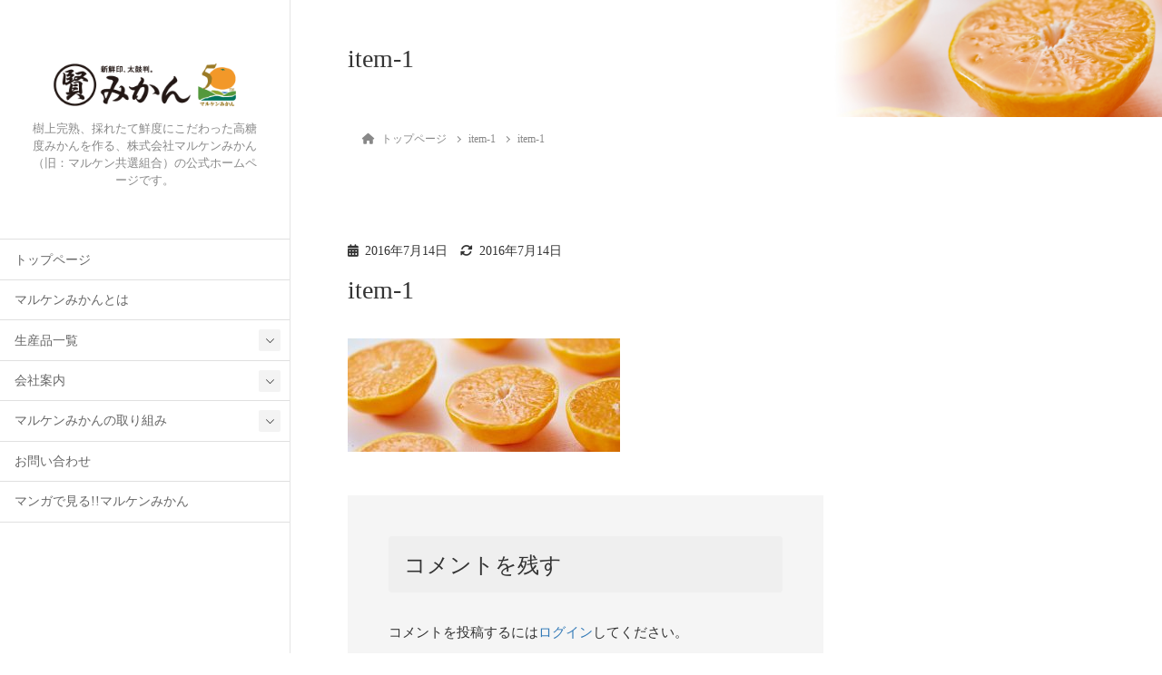

--- FILE ---
content_type: text/html; charset=utf-8
request_url: https://www.google.com/recaptcha/api2/anchor?ar=1&k=6LeUkEYpAAAAAG8SmP0jHMog-uYfFgql3iv28e9s&co=aHR0cHM6Ly9tYXJ1a2VuLW1pa2FuLmNvbTo0NDM.&hl=en&v=PoyoqOPhxBO7pBk68S4YbpHZ&size=invisible&anchor-ms=20000&execute-ms=30000&cb=qmh01szbvnqi
body_size: 49016
content:
<!DOCTYPE HTML><html dir="ltr" lang="en"><head><meta http-equiv="Content-Type" content="text/html; charset=UTF-8">
<meta http-equiv="X-UA-Compatible" content="IE=edge">
<title>reCAPTCHA</title>
<style type="text/css">
/* cyrillic-ext */
@font-face {
  font-family: 'Roboto';
  font-style: normal;
  font-weight: 400;
  font-stretch: 100%;
  src: url(//fonts.gstatic.com/s/roboto/v48/KFO7CnqEu92Fr1ME7kSn66aGLdTylUAMa3GUBHMdazTgWw.woff2) format('woff2');
  unicode-range: U+0460-052F, U+1C80-1C8A, U+20B4, U+2DE0-2DFF, U+A640-A69F, U+FE2E-FE2F;
}
/* cyrillic */
@font-face {
  font-family: 'Roboto';
  font-style: normal;
  font-weight: 400;
  font-stretch: 100%;
  src: url(//fonts.gstatic.com/s/roboto/v48/KFO7CnqEu92Fr1ME7kSn66aGLdTylUAMa3iUBHMdazTgWw.woff2) format('woff2');
  unicode-range: U+0301, U+0400-045F, U+0490-0491, U+04B0-04B1, U+2116;
}
/* greek-ext */
@font-face {
  font-family: 'Roboto';
  font-style: normal;
  font-weight: 400;
  font-stretch: 100%;
  src: url(//fonts.gstatic.com/s/roboto/v48/KFO7CnqEu92Fr1ME7kSn66aGLdTylUAMa3CUBHMdazTgWw.woff2) format('woff2');
  unicode-range: U+1F00-1FFF;
}
/* greek */
@font-face {
  font-family: 'Roboto';
  font-style: normal;
  font-weight: 400;
  font-stretch: 100%;
  src: url(//fonts.gstatic.com/s/roboto/v48/KFO7CnqEu92Fr1ME7kSn66aGLdTylUAMa3-UBHMdazTgWw.woff2) format('woff2');
  unicode-range: U+0370-0377, U+037A-037F, U+0384-038A, U+038C, U+038E-03A1, U+03A3-03FF;
}
/* math */
@font-face {
  font-family: 'Roboto';
  font-style: normal;
  font-weight: 400;
  font-stretch: 100%;
  src: url(//fonts.gstatic.com/s/roboto/v48/KFO7CnqEu92Fr1ME7kSn66aGLdTylUAMawCUBHMdazTgWw.woff2) format('woff2');
  unicode-range: U+0302-0303, U+0305, U+0307-0308, U+0310, U+0312, U+0315, U+031A, U+0326-0327, U+032C, U+032F-0330, U+0332-0333, U+0338, U+033A, U+0346, U+034D, U+0391-03A1, U+03A3-03A9, U+03B1-03C9, U+03D1, U+03D5-03D6, U+03F0-03F1, U+03F4-03F5, U+2016-2017, U+2034-2038, U+203C, U+2040, U+2043, U+2047, U+2050, U+2057, U+205F, U+2070-2071, U+2074-208E, U+2090-209C, U+20D0-20DC, U+20E1, U+20E5-20EF, U+2100-2112, U+2114-2115, U+2117-2121, U+2123-214F, U+2190, U+2192, U+2194-21AE, U+21B0-21E5, U+21F1-21F2, U+21F4-2211, U+2213-2214, U+2216-22FF, U+2308-230B, U+2310, U+2319, U+231C-2321, U+2336-237A, U+237C, U+2395, U+239B-23B7, U+23D0, U+23DC-23E1, U+2474-2475, U+25AF, U+25B3, U+25B7, U+25BD, U+25C1, U+25CA, U+25CC, U+25FB, U+266D-266F, U+27C0-27FF, U+2900-2AFF, U+2B0E-2B11, U+2B30-2B4C, U+2BFE, U+3030, U+FF5B, U+FF5D, U+1D400-1D7FF, U+1EE00-1EEFF;
}
/* symbols */
@font-face {
  font-family: 'Roboto';
  font-style: normal;
  font-weight: 400;
  font-stretch: 100%;
  src: url(//fonts.gstatic.com/s/roboto/v48/KFO7CnqEu92Fr1ME7kSn66aGLdTylUAMaxKUBHMdazTgWw.woff2) format('woff2');
  unicode-range: U+0001-000C, U+000E-001F, U+007F-009F, U+20DD-20E0, U+20E2-20E4, U+2150-218F, U+2190, U+2192, U+2194-2199, U+21AF, U+21E6-21F0, U+21F3, U+2218-2219, U+2299, U+22C4-22C6, U+2300-243F, U+2440-244A, U+2460-24FF, U+25A0-27BF, U+2800-28FF, U+2921-2922, U+2981, U+29BF, U+29EB, U+2B00-2BFF, U+4DC0-4DFF, U+FFF9-FFFB, U+10140-1018E, U+10190-1019C, U+101A0, U+101D0-101FD, U+102E0-102FB, U+10E60-10E7E, U+1D2C0-1D2D3, U+1D2E0-1D37F, U+1F000-1F0FF, U+1F100-1F1AD, U+1F1E6-1F1FF, U+1F30D-1F30F, U+1F315, U+1F31C, U+1F31E, U+1F320-1F32C, U+1F336, U+1F378, U+1F37D, U+1F382, U+1F393-1F39F, U+1F3A7-1F3A8, U+1F3AC-1F3AF, U+1F3C2, U+1F3C4-1F3C6, U+1F3CA-1F3CE, U+1F3D4-1F3E0, U+1F3ED, U+1F3F1-1F3F3, U+1F3F5-1F3F7, U+1F408, U+1F415, U+1F41F, U+1F426, U+1F43F, U+1F441-1F442, U+1F444, U+1F446-1F449, U+1F44C-1F44E, U+1F453, U+1F46A, U+1F47D, U+1F4A3, U+1F4B0, U+1F4B3, U+1F4B9, U+1F4BB, U+1F4BF, U+1F4C8-1F4CB, U+1F4D6, U+1F4DA, U+1F4DF, U+1F4E3-1F4E6, U+1F4EA-1F4ED, U+1F4F7, U+1F4F9-1F4FB, U+1F4FD-1F4FE, U+1F503, U+1F507-1F50B, U+1F50D, U+1F512-1F513, U+1F53E-1F54A, U+1F54F-1F5FA, U+1F610, U+1F650-1F67F, U+1F687, U+1F68D, U+1F691, U+1F694, U+1F698, U+1F6AD, U+1F6B2, U+1F6B9-1F6BA, U+1F6BC, U+1F6C6-1F6CF, U+1F6D3-1F6D7, U+1F6E0-1F6EA, U+1F6F0-1F6F3, U+1F6F7-1F6FC, U+1F700-1F7FF, U+1F800-1F80B, U+1F810-1F847, U+1F850-1F859, U+1F860-1F887, U+1F890-1F8AD, U+1F8B0-1F8BB, U+1F8C0-1F8C1, U+1F900-1F90B, U+1F93B, U+1F946, U+1F984, U+1F996, U+1F9E9, U+1FA00-1FA6F, U+1FA70-1FA7C, U+1FA80-1FA89, U+1FA8F-1FAC6, U+1FACE-1FADC, U+1FADF-1FAE9, U+1FAF0-1FAF8, U+1FB00-1FBFF;
}
/* vietnamese */
@font-face {
  font-family: 'Roboto';
  font-style: normal;
  font-weight: 400;
  font-stretch: 100%;
  src: url(//fonts.gstatic.com/s/roboto/v48/KFO7CnqEu92Fr1ME7kSn66aGLdTylUAMa3OUBHMdazTgWw.woff2) format('woff2');
  unicode-range: U+0102-0103, U+0110-0111, U+0128-0129, U+0168-0169, U+01A0-01A1, U+01AF-01B0, U+0300-0301, U+0303-0304, U+0308-0309, U+0323, U+0329, U+1EA0-1EF9, U+20AB;
}
/* latin-ext */
@font-face {
  font-family: 'Roboto';
  font-style: normal;
  font-weight: 400;
  font-stretch: 100%;
  src: url(//fonts.gstatic.com/s/roboto/v48/KFO7CnqEu92Fr1ME7kSn66aGLdTylUAMa3KUBHMdazTgWw.woff2) format('woff2');
  unicode-range: U+0100-02BA, U+02BD-02C5, U+02C7-02CC, U+02CE-02D7, U+02DD-02FF, U+0304, U+0308, U+0329, U+1D00-1DBF, U+1E00-1E9F, U+1EF2-1EFF, U+2020, U+20A0-20AB, U+20AD-20C0, U+2113, U+2C60-2C7F, U+A720-A7FF;
}
/* latin */
@font-face {
  font-family: 'Roboto';
  font-style: normal;
  font-weight: 400;
  font-stretch: 100%;
  src: url(//fonts.gstatic.com/s/roboto/v48/KFO7CnqEu92Fr1ME7kSn66aGLdTylUAMa3yUBHMdazQ.woff2) format('woff2');
  unicode-range: U+0000-00FF, U+0131, U+0152-0153, U+02BB-02BC, U+02C6, U+02DA, U+02DC, U+0304, U+0308, U+0329, U+2000-206F, U+20AC, U+2122, U+2191, U+2193, U+2212, U+2215, U+FEFF, U+FFFD;
}
/* cyrillic-ext */
@font-face {
  font-family: 'Roboto';
  font-style: normal;
  font-weight: 500;
  font-stretch: 100%;
  src: url(//fonts.gstatic.com/s/roboto/v48/KFO7CnqEu92Fr1ME7kSn66aGLdTylUAMa3GUBHMdazTgWw.woff2) format('woff2');
  unicode-range: U+0460-052F, U+1C80-1C8A, U+20B4, U+2DE0-2DFF, U+A640-A69F, U+FE2E-FE2F;
}
/* cyrillic */
@font-face {
  font-family: 'Roboto';
  font-style: normal;
  font-weight: 500;
  font-stretch: 100%;
  src: url(//fonts.gstatic.com/s/roboto/v48/KFO7CnqEu92Fr1ME7kSn66aGLdTylUAMa3iUBHMdazTgWw.woff2) format('woff2');
  unicode-range: U+0301, U+0400-045F, U+0490-0491, U+04B0-04B1, U+2116;
}
/* greek-ext */
@font-face {
  font-family: 'Roboto';
  font-style: normal;
  font-weight: 500;
  font-stretch: 100%;
  src: url(//fonts.gstatic.com/s/roboto/v48/KFO7CnqEu92Fr1ME7kSn66aGLdTylUAMa3CUBHMdazTgWw.woff2) format('woff2');
  unicode-range: U+1F00-1FFF;
}
/* greek */
@font-face {
  font-family: 'Roboto';
  font-style: normal;
  font-weight: 500;
  font-stretch: 100%;
  src: url(//fonts.gstatic.com/s/roboto/v48/KFO7CnqEu92Fr1ME7kSn66aGLdTylUAMa3-UBHMdazTgWw.woff2) format('woff2');
  unicode-range: U+0370-0377, U+037A-037F, U+0384-038A, U+038C, U+038E-03A1, U+03A3-03FF;
}
/* math */
@font-face {
  font-family: 'Roboto';
  font-style: normal;
  font-weight: 500;
  font-stretch: 100%;
  src: url(//fonts.gstatic.com/s/roboto/v48/KFO7CnqEu92Fr1ME7kSn66aGLdTylUAMawCUBHMdazTgWw.woff2) format('woff2');
  unicode-range: U+0302-0303, U+0305, U+0307-0308, U+0310, U+0312, U+0315, U+031A, U+0326-0327, U+032C, U+032F-0330, U+0332-0333, U+0338, U+033A, U+0346, U+034D, U+0391-03A1, U+03A3-03A9, U+03B1-03C9, U+03D1, U+03D5-03D6, U+03F0-03F1, U+03F4-03F5, U+2016-2017, U+2034-2038, U+203C, U+2040, U+2043, U+2047, U+2050, U+2057, U+205F, U+2070-2071, U+2074-208E, U+2090-209C, U+20D0-20DC, U+20E1, U+20E5-20EF, U+2100-2112, U+2114-2115, U+2117-2121, U+2123-214F, U+2190, U+2192, U+2194-21AE, U+21B0-21E5, U+21F1-21F2, U+21F4-2211, U+2213-2214, U+2216-22FF, U+2308-230B, U+2310, U+2319, U+231C-2321, U+2336-237A, U+237C, U+2395, U+239B-23B7, U+23D0, U+23DC-23E1, U+2474-2475, U+25AF, U+25B3, U+25B7, U+25BD, U+25C1, U+25CA, U+25CC, U+25FB, U+266D-266F, U+27C0-27FF, U+2900-2AFF, U+2B0E-2B11, U+2B30-2B4C, U+2BFE, U+3030, U+FF5B, U+FF5D, U+1D400-1D7FF, U+1EE00-1EEFF;
}
/* symbols */
@font-face {
  font-family: 'Roboto';
  font-style: normal;
  font-weight: 500;
  font-stretch: 100%;
  src: url(//fonts.gstatic.com/s/roboto/v48/KFO7CnqEu92Fr1ME7kSn66aGLdTylUAMaxKUBHMdazTgWw.woff2) format('woff2');
  unicode-range: U+0001-000C, U+000E-001F, U+007F-009F, U+20DD-20E0, U+20E2-20E4, U+2150-218F, U+2190, U+2192, U+2194-2199, U+21AF, U+21E6-21F0, U+21F3, U+2218-2219, U+2299, U+22C4-22C6, U+2300-243F, U+2440-244A, U+2460-24FF, U+25A0-27BF, U+2800-28FF, U+2921-2922, U+2981, U+29BF, U+29EB, U+2B00-2BFF, U+4DC0-4DFF, U+FFF9-FFFB, U+10140-1018E, U+10190-1019C, U+101A0, U+101D0-101FD, U+102E0-102FB, U+10E60-10E7E, U+1D2C0-1D2D3, U+1D2E0-1D37F, U+1F000-1F0FF, U+1F100-1F1AD, U+1F1E6-1F1FF, U+1F30D-1F30F, U+1F315, U+1F31C, U+1F31E, U+1F320-1F32C, U+1F336, U+1F378, U+1F37D, U+1F382, U+1F393-1F39F, U+1F3A7-1F3A8, U+1F3AC-1F3AF, U+1F3C2, U+1F3C4-1F3C6, U+1F3CA-1F3CE, U+1F3D4-1F3E0, U+1F3ED, U+1F3F1-1F3F3, U+1F3F5-1F3F7, U+1F408, U+1F415, U+1F41F, U+1F426, U+1F43F, U+1F441-1F442, U+1F444, U+1F446-1F449, U+1F44C-1F44E, U+1F453, U+1F46A, U+1F47D, U+1F4A3, U+1F4B0, U+1F4B3, U+1F4B9, U+1F4BB, U+1F4BF, U+1F4C8-1F4CB, U+1F4D6, U+1F4DA, U+1F4DF, U+1F4E3-1F4E6, U+1F4EA-1F4ED, U+1F4F7, U+1F4F9-1F4FB, U+1F4FD-1F4FE, U+1F503, U+1F507-1F50B, U+1F50D, U+1F512-1F513, U+1F53E-1F54A, U+1F54F-1F5FA, U+1F610, U+1F650-1F67F, U+1F687, U+1F68D, U+1F691, U+1F694, U+1F698, U+1F6AD, U+1F6B2, U+1F6B9-1F6BA, U+1F6BC, U+1F6C6-1F6CF, U+1F6D3-1F6D7, U+1F6E0-1F6EA, U+1F6F0-1F6F3, U+1F6F7-1F6FC, U+1F700-1F7FF, U+1F800-1F80B, U+1F810-1F847, U+1F850-1F859, U+1F860-1F887, U+1F890-1F8AD, U+1F8B0-1F8BB, U+1F8C0-1F8C1, U+1F900-1F90B, U+1F93B, U+1F946, U+1F984, U+1F996, U+1F9E9, U+1FA00-1FA6F, U+1FA70-1FA7C, U+1FA80-1FA89, U+1FA8F-1FAC6, U+1FACE-1FADC, U+1FADF-1FAE9, U+1FAF0-1FAF8, U+1FB00-1FBFF;
}
/* vietnamese */
@font-face {
  font-family: 'Roboto';
  font-style: normal;
  font-weight: 500;
  font-stretch: 100%;
  src: url(//fonts.gstatic.com/s/roboto/v48/KFO7CnqEu92Fr1ME7kSn66aGLdTylUAMa3OUBHMdazTgWw.woff2) format('woff2');
  unicode-range: U+0102-0103, U+0110-0111, U+0128-0129, U+0168-0169, U+01A0-01A1, U+01AF-01B0, U+0300-0301, U+0303-0304, U+0308-0309, U+0323, U+0329, U+1EA0-1EF9, U+20AB;
}
/* latin-ext */
@font-face {
  font-family: 'Roboto';
  font-style: normal;
  font-weight: 500;
  font-stretch: 100%;
  src: url(//fonts.gstatic.com/s/roboto/v48/KFO7CnqEu92Fr1ME7kSn66aGLdTylUAMa3KUBHMdazTgWw.woff2) format('woff2');
  unicode-range: U+0100-02BA, U+02BD-02C5, U+02C7-02CC, U+02CE-02D7, U+02DD-02FF, U+0304, U+0308, U+0329, U+1D00-1DBF, U+1E00-1E9F, U+1EF2-1EFF, U+2020, U+20A0-20AB, U+20AD-20C0, U+2113, U+2C60-2C7F, U+A720-A7FF;
}
/* latin */
@font-face {
  font-family: 'Roboto';
  font-style: normal;
  font-weight: 500;
  font-stretch: 100%;
  src: url(//fonts.gstatic.com/s/roboto/v48/KFO7CnqEu92Fr1ME7kSn66aGLdTylUAMa3yUBHMdazQ.woff2) format('woff2');
  unicode-range: U+0000-00FF, U+0131, U+0152-0153, U+02BB-02BC, U+02C6, U+02DA, U+02DC, U+0304, U+0308, U+0329, U+2000-206F, U+20AC, U+2122, U+2191, U+2193, U+2212, U+2215, U+FEFF, U+FFFD;
}
/* cyrillic-ext */
@font-face {
  font-family: 'Roboto';
  font-style: normal;
  font-weight: 900;
  font-stretch: 100%;
  src: url(//fonts.gstatic.com/s/roboto/v48/KFO7CnqEu92Fr1ME7kSn66aGLdTylUAMa3GUBHMdazTgWw.woff2) format('woff2');
  unicode-range: U+0460-052F, U+1C80-1C8A, U+20B4, U+2DE0-2DFF, U+A640-A69F, U+FE2E-FE2F;
}
/* cyrillic */
@font-face {
  font-family: 'Roboto';
  font-style: normal;
  font-weight: 900;
  font-stretch: 100%;
  src: url(//fonts.gstatic.com/s/roboto/v48/KFO7CnqEu92Fr1ME7kSn66aGLdTylUAMa3iUBHMdazTgWw.woff2) format('woff2');
  unicode-range: U+0301, U+0400-045F, U+0490-0491, U+04B0-04B1, U+2116;
}
/* greek-ext */
@font-face {
  font-family: 'Roboto';
  font-style: normal;
  font-weight: 900;
  font-stretch: 100%;
  src: url(//fonts.gstatic.com/s/roboto/v48/KFO7CnqEu92Fr1ME7kSn66aGLdTylUAMa3CUBHMdazTgWw.woff2) format('woff2');
  unicode-range: U+1F00-1FFF;
}
/* greek */
@font-face {
  font-family: 'Roboto';
  font-style: normal;
  font-weight: 900;
  font-stretch: 100%;
  src: url(//fonts.gstatic.com/s/roboto/v48/KFO7CnqEu92Fr1ME7kSn66aGLdTylUAMa3-UBHMdazTgWw.woff2) format('woff2');
  unicode-range: U+0370-0377, U+037A-037F, U+0384-038A, U+038C, U+038E-03A1, U+03A3-03FF;
}
/* math */
@font-face {
  font-family: 'Roboto';
  font-style: normal;
  font-weight: 900;
  font-stretch: 100%;
  src: url(//fonts.gstatic.com/s/roboto/v48/KFO7CnqEu92Fr1ME7kSn66aGLdTylUAMawCUBHMdazTgWw.woff2) format('woff2');
  unicode-range: U+0302-0303, U+0305, U+0307-0308, U+0310, U+0312, U+0315, U+031A, U+0326-0327, U+032C, U+032F-0330, U+0332-0333, U+0338, U+033A, U+0346, U+034D, U+0391-03A1, U+03A3-03A9, U+03B1-03C9, U+03D1, U+03D5-03D6, U+03F0-03F1, U+03F4-03F5, U+2016-2017, U+2034-2038, U+203C, U+2040, U+2043, U+2047, U+2050, U+2057, U+205F, U+2070-2071, U+2074-208E, U+2090-209C, U+20D0-20DC, U+20E1, U+20E5-20EF, U+2100-2112, U+2114-2115, U+2117-2121, U+2123-214F, U+2190, U+2192, U+2194-21AE, U+21B0-21E5, U+21F1-21F2, U+21F4-2211, U+2213-2214, U+2216-22FF, U+2308-230B, U+2310, U+2319, U+231C-2321, U+2336-237A, U+237C, U+2395, U+239B-23B7, U+23D0, U+23DC-23E1, U+2474-2475, U+25AF, U+25B3, U+25B7, U+25BD, U+25C1, U+25CA, U+25CC, U+25FB, U+266D-266F, U+27C0-27FF, U+2900-2AFF, U+2B0E-2B11, U+2B30-2B4C, U+2BFE, U+3030, U+FF5B, U+FF5D, U+1D400-1D7FF, U+1EE00-1EEFF;
}
/* symbols */
@font-face {
  font-family: 'Roboto';
  font-style: normal;
  font-weight: 900;
  font-stretch: 100%;
  src: url(//fonts.gstatic.com/s/roboto/v48/KFO7CnqEu92Fr1ME7kSn66aGLdTylUAMaxKUBHMdazTgWw.woff2) format('woff2');
  unicode-range: U+0001-000C, U+000E-001F, U+007F-009F, U+20DD-20E0, U+20E2-20E4, U+2150-218F, U+2190, U+2192, U+2194-2199, U+21AF, U+21E6-21F0, U+21F3, U+2218-2219, U+2299, U+22C4-22C6, U+2300-243F, U+2440-244A, U+2460-24FF, U+25A0-27BF, U+2800-28FF, U+2921-2922, U+2981, U+29BF, U+29EB, U+2B00-2BFF, U+4DC0-4DFF, U+FFF9-FFFB, U+10140-1018E, U+10190-1019C, U+101A0, U+101D0-101FD, U+102E0-102FB, U+10E60-10E7E, U+1D2C0-1D2D3, U+1D2E0-1D37F, U+1F000-1F0FF, U+1F100-1F1AD, U+1F1E6-1F1FF, U+1F30D-1F30F, U+1F315, U+1F31C, U+1F31E, U+1F320-1F32C, U+1F336, U+1F378, U+1F37D, U+1F382, U+1F393-1F39F, U+1F3A7-1F3A8, U+1F3AC-1F3AF, U+1F3C2, U+1F3C4-1F3C6, U+1F3CA-1F3CE, U+1F3D4-1F3E0, U+1F3ED, U+1F3F1-1F3F3, U+1F3F5-1F3F7, U+1F408, U+1F415, U+1F41F, U+1F426, U+1F43F, U+1F441-1F442, U+1F444, U+1F446-1F449, U+1F44C-1F44E, U+1F453, U+1F46A, U+1F47D, U+1F4A3, U+1F4B0, U+1F4B3, U+1F4B9, U+1F4BB, U+1F4BF, U+1F4C8-1F4CB, U+1F4D6, U+1F4DA, U+1F4DF, U+1F4E3-1F4E6, U+1F4EA-1F4ED, U+1F4F7, U+1F4F9-1F4FB, U+1F4FD-1F4FE, U+1F503, U+1F507-1F50B, U+1F50D, U+1F512-1F513, U+1F53E-1F54A, U+1F54F-1F5FA, U+1F610, U+1F650-1F67F, U+1F687, U+1F68D, U+1F691, U+1F694, U+1F698, U+1F6AD, U+1F6B2, U+1F6B9-1F6BA, U+1F6BC, U+1F6C6-1F6CF, U+1F6D3-1F6D7, U+1F6E0-1F6EA, U+1F6F0-1F6F3, U+1F6F7-1F6FC, U+1F700-1F7FF, U+1F800-1F80B, U+1F810-1F847, U+1F850-1F859, U+1F860-1F887, U+1F890-1F8AD, U+1F8B0-1F8BB, U+1F8C0-1F8C1, U+1F900-1F90B, U+1F93B, U+1F946, U+1F984, U+1F996, U+1F9E9, U+1FA00-1FA6F, U+1FA70-1FA7C, U+1FA80-1FA89, U+1FA8F-1FAC6, U+1FACE-1FADC, U+1FADF-1FAE9, U+1FAF0-1FAF8, U+1FB00-1FBFF;
}
/* vietnamese */
@font-face {
  font-family: 'Roboto';
  font-style: normal;
  font-weight: 900;
  font-stretch: 100%;
  src: url(//fonts.gstatic.com/s/roboto/v48/KFO7CnqEu92Fr1ME7kSn66aGLdTylUAMa3OUBHMdazTgWw.woff2) format('woff2');
  unicode-range: U+0102-0103, U+0110-0111, U+0128-0129, U+0168-0169, U+01A0-01A1, U+01AF-01B0, U+0300-0301, U+0303-0304, U+0308-0309, U+0323, U+0329, U+1EA0-1EF9, U+20AB;
}
/* latin-ext */
@font-face {
  font-family: 'Roboto';
  font-style: normal;
  font-weight: 900;
  font-stretch: 100%;
  src: url(//fonts.gstatic.com/s/roboto/v48/KFO7CnqEu92Fr1ME7kSn66aGLdTylUAMa3KUBHMdazTgWw.woff2) format('woff2');
  unicode-range: U+0100-02BA, U+02BD-02C5, U+02C7-02CC, U+02CE-02D7, U+02DD-02FF, U+0304, U+0308, U+0329, U+1D00-1DBF, U+1E00-1E9F, U+1EF2-1EFF, U+2020, U+20A0-20AB, U+20AD-20C0, U+2113, U+2C60-2C7F, U+A720-A7FF;
}
/* latin */
@font-face {
  font-family: 'Roboto';
  font-style: normal;
  font-weight: 900;
  font-stretch: 100%;
  src: url(//fonts.gstatic.com/s/roboto/v48/KFO7CnqEu92Fr1ME7kSn66aGLdTylUAMa3yUBHMdazQ.woff2) format('woff2');
  unicode-range: U+0000-00FF, U+0131, U+0152-0153, U+02BB-02BC, U+02C6, U+02DA, U+02DC, U+0304, U+0308, U+0329, U+2000-206F, U+20AC, U+2122, U+2191, U+2193, U+2212, U+2215, U+FEFF, U+FFFD;
}

</style>
<link rel="stylesheet" type="text/css" href="https://www.gstatic.com/recaptcha/releases/PoyoqOPhxBO7pBk68S4YbpHZ/styles__ltr.css">
<script nonce="9WpC2-jVv5SOYb00L1F1pg" type="text/javascript">window['__recaptcha_api'] = 'https://www.google.com/recaptcha/api2/';</script>
<script type="text/javascript" src="https://www.gstatic.com/recaptcha/releases/PoyoqOPhxBO7pBk68S4YbpHZ/recaptcha__en.js" nonce="9WpC2-jVv5SOYb00L1F1pg">
      
    </script></head>
<body><div id="rc-anchor-alert" class="rc-anchor-alert"></div>
<input type="hidden" id="recaptcha-token" value="[base64]">
<script type="text/javascript" nonce="9WpC2-jVv5SOYb00L1F1pg">
      recaptcha.anchor.Main.init("[\x22ainput\x22,[\x22bgdata\x22,\x22\x22,\[base64]/[base64]/bmV3IFpbdF0obVswXSk6Sz09Mj9uZXcgWlt0XShtWzBdLG1bMV0pOks9PTM/bmV3IFpbdF0obVswXSxtWzFdLG1bMl0pOks9PTQ/[base64]/[base64]/[base64]/[base64]/[base64]/[base64]/[base64]/[base64]/[base64]/[base64]/[base64]/[base64]/[base64]/[base64]\\u003d\\u003d\x22,\[base64]\\u003d\x22,\x22f0I4woRMflZ3w5vDvMO/w6LCujsxwolJXCMWwoxow5/CiAJ6wptHH8Kjwp3CtMOqw7Anw7l2PsObwqbDm8KxJcOxwojDvWHDijPCu8Oawp/DjwcsPwVSwp/DngHDhcKUAxDCvjhDw5jDlRjCrCUWw5RZwpLDnMOgwpZfwqbCsAHDt8ORwr0yLgkvwrkNAsKPw7zCoXXDnkXCqiTCrsOuw4hrwpfDkMKKwrHCrTFWdMORwo3Dt8KBwowUIWzDsMOhwp8tQcKsw4DChsO9w6nDncKSw67DjS3DhcKVwoJFw7p/[base64]/w7UbwoDDgx5EZsOjWcOPw6PDncOMWAI3wpfDvAZDRTlfMw/Dm8KrWMKrSDA+ecOTQsKPwqPDi8OFw4bDk8KLeGXCtsOaQcOhw5rDnsO+dUzDpVgiw7bDmMKXSQ7CtcO0worDlXPCh8OuTMOmTcO4Y8KKw5/Cj8OuHsOUwoRHw7pYK8Ohw6RdwrkxYUhmwrR/w5XDmsOawqdrwozCp8OfwrtRw7jDnWXDgsOcwpLDs2gkWsKQw7bDgE5Yw4xwZsOpw7cwBsKwAxJdw6oWQsOnDhg2w6oJw6hnwr1BYwdfDBbDhMOpQgzCgzkyw6nDrMKpw7HDu3zDmHnCicKAw5M6w43DiEF0DMOSw7E+w5bCrxLDjhTDq8O8w7TCiSjCvsO5wpPDn2/Dl8Opwo7CusKUwrPDjncyUMOzw74aw7XCncOoRGXCpMO3SHDDizvDgxALwrTDshDDuUrDr8KeK0PClsKXw696ZsKcJgwvMS/DoE84wpxdFBfDuRrCv8ODw4sSwrF/w5dmGMO3wppKCsKMwpgbXmMxw6vDlsOKCsOoMhURwrVif8KFwr5ANzxzw5nDjMO/[base64]/DjwDCvS/CtcOjw7APYsKKwqrDlVMWE3XDjnDDl8KXwqXDlzchw4/Cs8OyBcO0Nm0dw6zCq00mwpZkFMKewpfDv0XCkcKmwqt3AMOww6TCsD/Dqh/[base64]/MMOefCPCqMOpH8KQC13CsMKQwpYVw5M1IsKEwrTCkB02w5DDqMOGKwLChz05wo1iw6TDucOXw7oWwoXDlHw5w4Amw61Ddm7CqsOfCcKoEMKqMMKJX8KWIUVQUAZQY3PCvsOuw7bCi2YQwpA9wpPDnsO9XcK+w43Cgw8Cw7tUQGHDrw/DrSoTw5oOAzDDiSw8wo5lw5J6PMKoZVZHw6kARsO4G1UPw45Gw5PClnQsw7Z6w6xOw6zDpwt+JTxIF8KIZMKAEcKxVVYhdsOPwpfCncO+w7A/E8KXHsKdw7LDo8OCEsOxw63DgFd1CcKwR0odeMKRwqZfSFDDgMKGwo5ca25nwpJiRMO3wrNvYcOfwozDtFYMaXUBw6QFwr8qSEERUMO2bsK8DzTDvcOiwqTCgWxXCMKtRnw/wrPDvMKdGcKNXMKCwr5ewqLCkB82wpQVWX3DmUslw64oG0nCk8OxRiFWXnTDicOCXSbCrxvDrTJrdDR8wpnCqlvCkmR7wr3DuDQSwqsuwpYaJ8OKw7NJA2jDp8Krw55SKigIH8OGw4bDj2MmEjXDuAHCgMO4wo1NwrrDuz/Dg8OhScOpwoLCuMOfw5Nxw6t9wqDDoMOqwq1swrtCwpXChsOpFsOdTcKbZ0QVBMOHw5HCm8OBHMKIw7vCtGrDtcKnRCjDisOaIhtGwpdWUMOXaMO9DcOVYcKVworCswJrwq5Bw4A8wqwxw6/[base64]/CgBAaM1HDjx1QwoYVw4TDtsOKRDpZwpDCs0lzw4DCi8OmDMKvTsOYBzpqwq3DixrCrQTDoG9DBMKtw5RJJCQRwpsPRQbCrFAMeMKKwr/[base64]/DgsKfw6rCskcXwpLCqDkva1TClV/[base64]/DoWtQw7HClsKNwq00RHtQH8KoATzClCTCulUpwpLDicOxw7PDvRvCpB9cJ0RSR8KTwqweHsOZw6UOwrd7DMKrwonDpcOaw5IOw6/CkTJOCzXClsOnw4FsTMKiw7TDuMKow7PCnSQMwoxiXyEOak8mw5tfwrxww454PMKwEcOmw5LDuEhbPsOww4TDlcKkP15Xwp3CnF7DtEDDhR7CucKKYAlGM8ObS8Ovw6NSw73CnCrCmcOow6vCt8Oow5MJTU9EdcKUQyDCkMOWKB48w505w7LDtsO/w53CgMOaw5vCnztiw4nCksOiwo5Gwq/DiFtFwofDuMO2w4hOwrVNBMKXWcKVw5/[base64]/DicOZw7fCjxR1w6t9wrVfw5/DuQ/DnHwYSXhVDMKXwoghesOIwq7DvGLDpcOEw51FSMO9S1XCm8KiGzAQZRwgwodQwoJfT2fDo8OOVBPDtcKMBFg8wp1BIMOiw4nDmS7CpG/CtyjCsMKQwpvDvMK4bMK8fTvCrkdPw4V9NMOzw7wTw6MDDsOhOhLDqcKyacKHw7nDosKvXUREJcK/wrbCnEBzwpDDlHzChsOxYsOkPyXDvzbDkQnChcOkD1zDphE0wo5mEkdaFsKEw6ljJcKKw4nCoVXCp1jDn8KPw7TDlBt9w5PDoShfGcKbwq3DtTPCuH5owpHCv3cVwo3Cp8K4WMOKbsKLw4HCqF9hRDHDmnt5wpxOZx/[base64]/Cv8OOFyhfw4rCgzLDqsKTTj5ww5nCvjnCgMOnwqTCqHnCgyNgKW3DrzoQIcKywqDCrzLDqMO4BynCuhsQBElcc8KZQGbCmcKlwp5zwqQfw6dKHcKjwrvDs8O3w7rDtUbDm0Y+OMOnB8ONFU/CrsOUYQZzasOqfnxSGDbDl8Odwq7DtHzDnMKWw6Agw58Aw7oGwoAjQnjCjsOZf8K4PcO6GMKMX8KkwrECw4BaNR8dSwgYw5nDlQXDrk5EwoHCg8OdYik5I1XDpsOKN1JyH8KccyPCg8KvRA8Bwok0woDCh8O+EU3CgSvCksOBwqrCssO6MTrCp1XDs0/CtMO3FnLDrQIhAkbCsy48w4/[base64]/[base64]/[base64]/DhA/Cn8O/WSxcexXCvsKoa8O6wqk7VcO+wqDCpATCnMKpGsOjET/DkAEDwpbCuxLCjDkxT8OKwq/[base64]/[base64]/Ds8Kqw7jCrsKWw4h4DcOBRcKxdMORd8KFwpcYacO8ez1ew7LDng8Lw698w5HDrUDDksOVVcO4MhnDjMOcw6nCjz8Fwq8lFkN4w4QwBMOgHcOAw5g1PytWwrhtIC7CrUtiRcO/[base64]/[base64]/DkMOdH8K9AMOUw4nCgMOLXEDDksOFw4vDiAJgwqJvw6LDpcKuDcOzFcO4ISBcwodWEcOfKHk/wrLDl0HCqVN/[base64]/CmcKlLwhsw5EZw4fDs0VCJS/Cj0ZwZMO2P8Kmw6HDpMOBwpXCtQrClHzDrV11w5vCgjfCt8OUwqnDmALDucKdwrlCw7Vbw70Yw4wSDD7CrjvCo2Ehw73CvCQYK8Odwqcywr5jF8KEw5TCnMOQOMKswrfDpU/CqTvCmQ3DtcKeLScCwrZpA142wrrDm3wiQA3Dh8KEFcOUOE/Du8O6F8OyUMOlXlvDvRjCg8O8YWUVQ8OIS8K5wpzDv33Dn3MYwqrDpsOyUcOfw7/[base64]/Dv8KfaWA+w4Yvwr8hVMOcw5Qoe8KPw5lWN8KWwql6OsKUwo4VWMKnJ8OyWcKFGcOIKsOkLwfDp8K5w6URw6bCpGfCimLDhsKPwo8KSHovLAbDh8OLwoXDjwHCicK/QsOAHisgHsKFwpp7BcO1wpUaaMO3wplNd8OFNcKkw4xbfsKRH8Oow6DCpVpOwoskc0DCpEXDisKIw6zDlEI2Xz7Dt8Ovw51/[base64]/Du2PCp8KywqDCrElswpnCrsOAEyFmwrIew60sOTHDmQEIAcOVw6V6wpHDhkhgwqt7asOsSMKAwpDCtMK1wrXCkU4kwpxxwqTChcO1wp/DgH/DnsOhD8KKwqLCvDVTBUgbPjPDlMKgwq1Kwp14wqMgb8KhCMKKwqDDnifCrQE3w55dPnHDh8Klw7ZZSEUvO8Knwr4+QsOzT2dYw7gswqN+DinCg8OTw6PCkMOjcyBWw7rDqcKqwoLDuhHDnmHCvGrClcKSwpN/[base64]/DmMKSwqYLXR/DlcOXZVRBD8KpwrjDtMKLw6LDn8OKwq3Dm8OZw6fCtWNrScKZwqgxdwxRw7jDgirDuMOFwpPDlsOjUMOWwozChMKnwqfCsS18wo8LL8OVwqVSw7NYwpzDlMOTEUfCrW7Cm254woYUN8OhwpTDoMKYX8O+w4vDlMK4w7xNHAnDiMKyw5HCkMOpZUHDolsuwo7Dgil/w4zCkCjDpUBdRAd1cMKOY0JKQRHDu3jCiMKlwqXCpcOpVknCs3nDoxUSCXfCvMO0w4QGw5l1w6wqwoteUEXCqFrCjsKDe8OxHMOuSRwfw4TCkCwCwp7CiC/Cm8KeasOcM1rCrMO1woDCjcKuw5gUw5zCvMOTwr7CrixywrZqEmvDgMKXw5bCn8ODby8kJiA6wpU8YMKHwp1cfMOKwrzDpcKhw6HDjsK8woZCwq/[base64]/[base64]/Cm2gYwqjDgcKoSMKKw7/CscK+Uk7DocKtSMKxDMKhw41iY8OGe1jDicKkADrDp8OYwoDDmcOEGcO/w5PDoXLCscOpc8KPwpQDAw/Dm8OvZsOzw7Ymw5F7w4RqCsKfYjIrwr58wrYjMsKSwp3CkkJYJcKsfSZbw4fDjsOKwoZAw7k5w7luwo3DqMKlbMKvOcOVwpVcwrfCp0PCm8OmMGgpasO9GMKcWAwJd1PDn8OPfsKPwrk0OcOHwo1Ywrdqwr9XScKDwonCgMOXwo1QHsKCXsKvZz7Cn8O6w5HDm8Kawr/Cu2xoLsKGwpbDrF4Mw4rDnsOvDMOZw6fCh8OUS3NLworCohwLwqrCoMKsfjMwYMO5bCbDuMKDwrXDklFyCsK4N2TDkcKBeyQMYMO4Olpnw6/Ct1U+w5lsMXzDlcKvw7fDpsOAw6PCpcOscsOUw5bCj8KcVsOJwqHDrcKawr3DklgTIMOVwoDDucOTw4wiHyM2SsOWw6vDuDFdw499w5HDmEpZwqPDsUTCssKrw6XDjcOvwr7Ck8OTIsOzfsO0QsOpwqNbwpxuw7V8w6nCvMO1w7IEK8KFeG/CswTCk0XDtMKGwoHCqHfCo8OyRDttJRHCvSnDv8KsBMK+ZETCusK5Hm0qRcOLK1nCssKxL8Obw6wdcmwHw5vDrcKEwpXDhy8GwqzDk8KTEcKfK8O/[base64]/Dtkg2w5LChsOtLsOaDT0DwpzDr8KGCXLDjMKGCV7Di3rDjjPDmS0wb8KLGsKDGcO2w4l5w5IOwr/DgcKew7HCvjPCgsOowrkOwojDsFzDmVpFHj0ZNwPCtcK4woQFJ8O/wrdUwqA5wqcLasOkw7zCncOxXgt2LcOGwodcw5PCvnxCMsOyR2HCgMKkPcKvf8O7wo5Mw4tEVsOUYMKgG8OwwpzClcKrw4bDncK3eDzCpMOWwrcYwpzDgXtVwpRYwpXDmUIwwpfCuDlJworCqcOOFQY/RcKNwrc+aHbDj0vCgcKBwrshwr/CgHXDlMOJw4AlcScJwrkLwrvCg8KNZ8O7wrnCrsKxw69mw67CgsOGwrw1KsKhwqEyw4zCjCE0Ex0Qw47DkXgXw4nCjMK8cMOkwpFBOsOXfMO/w40VwpfDkMOZwoHDgzbDsAPDigrDkhDCl8OCcWrDtMOKwp9NT1PCghPCpGHDkxvDpi8iw73Cl8KRJG4YwqwEw5XDisOew4sUK8K/TcKtwpUDwoxGY8Onw7rCusKrwoNYZMKsGyTCoRPDi8KUdQ/[base64]/DvsO9w6BcIGMOwq1weMK1CwzDgsKewqgaw5PDl8OnX8K6D8OnYsOTH8Orw7LDlsOTwpvDry/[base64]/CoAZ1GsOvTC92w6PDpU3DoMK1w4MRwqTCnsOACW1mbsOpwq3DucKHPcO0w5s6wpl0w7tHDsK1w7TDhMOhwpfCvsOuwphzBMOFLDvCvQhOw6I+w7xALcK4Bh4/AlPCusK7YyBzQz1Awo1ewpvCth/DgWckwowtbcO8RcO3wpt3ZsO0K0pIwqjCo8KrUsObwq/[base64]/CkMORbDrCtS4ZJhTCjHLDv8Oiw6VKLmXDgGLCq8Kewqk5wp/Cj3rDpy9ewo7CijvDhsOUQFt7EFHCmWTDkcO0w6fDsMKRcXrDtlLDpsO6FsK8w4PCuUNEwpRNEMKwQzFEb8Ocw54Zwr/DrzEBccKTIU10w6TDs8KmwpzDusKkwoPCuMKYw7MxCsKdwo5zwp7CmcKIHB4cw5/DgcOCwpjCpsK+Q8Kkw6sPMU9nw5oMwplRJDNfw6I+GMOTwpsOLD/DuABgZSbCgMKLw67DoMOowpJrbFLCpS7CtzvDv8OaAi7Cki7CqsK7w61owoLDvsKqYMK7woUxQAhXwq/[base64]/wqvDkMOcETJwFMK+woLDvRpybjTCosO7N8OXZFMcRGTDocKuCSFqY0EtJMKEQ3XDrsOJfsK/[base64]/Djz/[base64]/Ct3QBSsKNwopkQMO5QSEoX2NiEMKhwq3DrsK+wqfChcKqDcKGSE1lbMKNfipOwp3DhMO0wp7CicODw40Ww7tKKcOHwo3CjgbDjUUrw79Vw6RUwqXCok1eD1I0wp9Yw6vCmMKJaEsDccO2w5sZI21ewpxww5oNKno5woDDu3DDqEszFcKYNh/[base64]/DgCxrXsKSWxMkKmLDjGdiwrXDkFPDqm7Cp8O5woxKw70GPsK2ZMOGBsKMw7Z7BjLDlsKvw5d3VcO6HTjCj8KpwoLDkMOYVjbClj4fcsKHw4LChRnCg07Cn3/CgsKkMcKkw7trJMKObiQyCMOlw43Ds8K+wqhgelXDusOWwq7Cjl7DvEDDq2NqY8KgSMOYwozCs8OHwqbDrQvDnMONWcKDUU/Dk8KiwqdvRkrDmBbDhcKpQC4twp1Uw6dLw6hzw6DCvcOsdcOow6vDp8KifjoMwosuw5caa8OoJ3BAwpFTw6DDpcOheQp2P8OKw7fCh8O5wrLCnDojAMOsJsKPWRolfU3CvXwVw5vDqsOowprCosKew4PDm8KywrNrwpDDrhINwqI7Dz1HX8KDw5jDmiTCpDDCri55w4/[base64]/ecK+bjpoDsOwJgFtdTjCij3Cvh5zLsKlw4TDucO3w6Q2L3XDkwMEw7PDvy3CnANjwqjDiMOZTiLDjhDCi8OCFDDDsn3CnMKybcO7TcOtw4rDtsKDw4hrw43ClcKOV3/CpxbCu0vCq1VPw7vDkm8bbn9UDMKQP8OqwobDmsKZRcOgwo4WMcKpwqzDnsKUw6vDqsK+woXCjmXCgg7CvlZiOknDlDvCgwjClMO7NcOzY2cJEFvCgsO+MnXDlcOAw77Ds8OUDTAfw6nDlALDg8O/w697w7QlEcKdHMKKd8KSHR/DmGvCkMOfFmJ/w4tZwqVIwpvDhBEfWEw9P8O5w6llRgTCnsKSdMKaAcKdw7J3w6nDlAPCgFjClwvCgsKSP8KgCG9DPgpGP8K9KsOlTsOtMzcswovCpVnDn8O6ZMKRwr/CvcOlwphIasKEw57DoD7Ci8OSwpPCsQ0owrd0w4rDuMOjw6/ClHvDjk4Nwp3CmMKqw4wqwprDtxQwwrDCinNDZ8O8McOnw4Jtw7dtw4jCrcOYEC9ww5l9w5bCh0rDsFTDj0/DsW82w7ZvX8OCXm/[base64]/CjCBawrTCl0chw5RVw5Rxw78QwpnCr8O5JsOcwr9xS1Vvw6/DrHzCu8KxbHhvw5DCulAXJMKcAgkUHAlPYMKKwrfCvcOQIMKNw4DDqELCmALCrXVww6/CqH/DswXDoMKNW0B/w7bCuBrDkn/Dq8K8T288VsKPwq9yaTrDusKWw7rCvcKIScOLwpYbSiMEEA7CrhvDgcOiSsKeLHrCjGwKQsOYw440w5hhwqPDo8Oxwq3DkcK0O8O2WAvDgcO0wp/CiWNHwoxrFMKxw44MVcOFHg3Dv3bCs3UiCcKmKnrDtMKswpzCmRnDhzvCncKPTUt9wrTCgX/DmUbCiGNUBsORG8OsJ37CpMKjw6jDpMO5Iy7CnTYsQcO0SMKXwppZwq/DgMKDOcKsw7HCqizCvV7DimwNY8KFVDczw6zCmABOYsO5wrjCjXfDsyQiwrZ1wqE1UGTCgHXDimfDiwjDk2bDrz7Ch8OQwohDw4J/woXChHNXw75qwrvDrSLCo8KBw6jChcKzWsKpwotbJCduwrrCscOQw7Unw7LCkcOMBAzDi1PCsUjCicKmTMOLwpBDw452woZtw501w402w7jDmcKuLsOxwq3Dn8OnUsKeFsO4AcKyE8Oqw5fCrHEXwr8/wr4gwo3Drn3DuE/CsQ3Dni3Dsl7Cnjgof1sVwqDCkEzDlsKlS20aMlrDh8KebhvDuhPDqhjCmsK/w6rDvMOMC0/DjEwBwo8gwqV/wqBuw79sYcKrUUFULA/CosKgw4skwoUGAcKUwrJDw5nCtVXCg8KGX8K6w4rCsMKZEsKiwq7CnMOTc8OWc8K4w53DkMOHwrgnw5kSwrXDmXM+wpTCjCTDtMO/[base64]/[base64]/[base64]/CosKNMwHChHMveMOPwqrDr8Khw5oSNWNKbAnCgsKAw6EefsO7HE/DisKdc07CjcOcw7EiasKpB8KgX8KeIcKNwoBbwpbCti5fwqZnw5vDshRiwojCoGc6wrzDoSRYKsOvwqZfw7TDkE3CrEoSwrnCusOmw4/[base64]/[base64]/Dv8Kkwr/[base64]/DgDFCwqrDqMO/Y8K6AcOMOWgrwoYawpkMdznDmzd2w4nCsSvChExzw4XDsEPCugUGwqTCvyIYwqgRw6zDhw/CsiA3w7/Cm2N0C3F2eU/DiT0uOcOqVHjCmsOhQMOwwrl+EcK1wrzCjsOfw4nCtj7CqE0JNBQVLVIBw6jDpjhEZhfCunNqwq3Ck8O+wrV0OMOJwqzDmU0HAcKrPBPCkHjCmEArworCm8K9KAtGw4bDqTjCvsOSHsKKw5sNwrMsw5oNd8ORA8Ksw4jDnMK/CQhVw73Dh8KVw5oodsKgw4fCjRnCoMO6wrsKw6rDiMKgwrTCp8KAw5LDn8KTw69bw4jCtcODfmEgYcKVwrvDrMOOw5MRJBkdwqRlXn3DojXDrMObwovCnsKhc8O4VVLDlCgrwro2w7l9wpvCphLDk8OSaxrDpkTDh8Kewr/DuxbDlHbDssO3wrgZEw3Ct3QtwrtEw79Ww7BuDcKOJS1Vw7XCgsKhw6/[base64]/[base64]/[base64]/[base64]/DjMO7w6A/w4E+w5lbwofDmRROU3LDlxYRVcK9RMK2wr/Dm2XCrhjCjgwafcOxwot2EWXCtMOdwqXChCvDisOhw4jDk2JOMyTCnDLCgcKzwptaw7TCr31BwonDv0cBw6bDnUYSKMKaScKDBsKDwo53wqjDv8OcbUbClB/[base64]/[base64]/esOGwpIew4DCml4Kwq7DgVlbw63Ds3FSUA/Cj0nCg8OLwoDCssO2w4dqQzRcw43Cr8KzeMK3w5JfwrXCnsOHw7/Dr8KPOcO6w6zCtl8iw4ssUBAjw4YWXsOKcxN/[base64]/[base64]/CgMOKw4XDgW4pS8Odw6Mfw7YywrIDYjpWIwkDwp/[base64]/w6zDpsONW8KAdnzDgjzChcKUC8KrXsKZwpxNw7bCrjd9d8OXw6FKwqJGwrMCw5dKw4VMw6DDq8K1cU7DoWt4YwHChn3CpjwNBhRbwqBww7HDnsOew68JXMKMa2t6J8KVM8KaUsKIwrxOwq9RScKMCGBvwrvClcKawpnDpAgJUH/CvUFbIMKeNWLCkR3Crk7ChMKyJsOOw5XCrsKIbcOHSBnCgMOAwqQmw6Y8PsKmwo7DuhTDqsKsbjQOw5IxwonCuSTDnB7Cvy8LwrVhAzHCjsK+wp/[base64]/[base64]/DvsOwwqfDs2J2wo3DrMOvBnpowoHCpMKIcsKHwotxX096wpsOwq/Dm1Muwo7CmzF5RD/DkwPCvCPDncKpBsOywpUUJifClzPDnx3CoD3DiVpowqZgw71uwoDCrH3CiBfCucOSWVjCtG3Dn8OnKcKhKCVRSD3DnXYgwqjCocK0w77CssOjwrTDtCLCmWLDl2jDlDjDi8OSAMKcwo8bwrNmbENIwq/[base64]/[base64]/DvjTDhFvDrMKYwpgrw7zCvcO7SWxJYMKbw6PDhXzDiAvCuR3Cv8K+LBJHRUADQW9hw70Qw51swqfCmsKowrhqw5nDtG/Cin3Dqzk4HsOrIx5UWMKRHMKuwpbDv8KZb2p9w7rDoMKTwpVFw6rDrcKrdWTDssKnRAXChk1kwr9bfsKXJmpsw7p9wpEIwq7CrjrDgSEtw6rDi8Kdw4NTS8OIwo/DvcKDwrnDunnDtyZVdgbCpcOiOxkZw6N4wrRfw7HDr1dTJ8OIS3sYQlbCp8KTwoDCrGpJwokaLVkSLTt9w4JvJDE0w5xgw64yVx5BwqvDsMKJw5jCo8K9wqpFF8K/wqXCu8KVFjXDsEXCpMOSGsOXVMOSwrXDkMKmR1xGbEHDiGQgFMK9RMKETz0+fEdNwrxYwoPDlMK3bwQZKcK3wpLDm8OsDMOyw4jDjMKhGhrDlmZ7w5JXAlB3w55/w7zDpcO/MsK5VxcUasKewpsdZl13BWLDkMKbw4QQw43DvR3DgRI4Undmwo53wq3DrMOmwpw9wpHCkxfCocOlDsODw5TDj8O+fBnDvz3DgMOcwq4xaAdEwp4GwqQsw4TDilDCrCcpdsKDfwoMw7bCmiHDh8K0d8K/CcKqHMK8w4/DlMKjw4RnTGphw5DCs8Olw6nDj8O4w7ImX8ONUcKbw7NrwqDDjH7CpsKbw6zCjkLDpWJ4KznDjsKRw5IGw5vDjVrCrsKJd8KPMMKzw6bDq8K+w416wofDog3CtcKyw6bCgW/ChMK4L8OsDsOfcxbCtcOfNMKyOmRdwq1Ow7DDp1LDi8KFw5hNwrwrBXN0wrzDmcO3w7vDsMO0wpzDkMKmwrY6woNrYcKPTMKWw6DCvMKmw7DDscKLwokLw5/DgChwWlwqeMOGwqYyw6jCkEPDuEDDi8KMwpHDtTLCl8Ocwr10w4XDmWPDhBcNwq8MOsO4d8KfTxTCtsKgwp9PAMKhb0oVKMOfw4l0w6/CvAfDtcOqw4B5InI4w5lkfWxTw7pWcsOmB0DDgMKocG/CncKQDsKQPxnDpg7Cq8Ojw4vDk8KpCSxbw7REwrNJL116GcOiCsKswoPCpcO/FUXDt8OQwoovwqobw61nwqTCmcKBTMOWw6XChU3Du2rDk8KSJMKnMC5EwrPDicKBwojDkUk6w6fCvMKSw7E5CcO2IsO0JsKCUg9xacKbw4TCl04hYMOPCncfdh/CpzTDncK4EH9Nw6LDuXpmwpl5OCjDpT1qwpLDqznCsFhiSUFXw6rCiE98SMO3wrISwqTDkSIcw7vCuDFyUsOhdsK9PMOuM8OzaWjDrA5dw7nDhjrDngU1RMKdw7c/wpbDhcOzZMOIQVLDjsOzcsOcZsKgw53DisKkNzZfdcOyw5HCk17CjDguwpY0RMKQwqjChsOLAyEudMOzw6bDlW8wfsKqw7jCiWLDt8OCw7ZbZndrwp/[base64]/DqTvCvTbDtTvDgsONfcOvwovCksO5wr3DvsOXw5zDqWwddsO+Ji3CrV0ZwoXDr1B5w6U/Jl7CskjCrF7DvcOrQ8OuM8OUZsOeYyN3ICxow6htMMOAwrnCgnBzwohdw7XCh8KiSsKww4lfwq/[base64]/Cn8OfCcOhTEQpMUXCgMOFUMOcPMKvwqgBasOSwqhsFcK6woJoPBhLHHEcMExkScOzHVvCqgXChVoMw659w4XCi8O9NHY1w4RoTsKdwoPCg8K1w5vClcOzw5zDs8OzXcOYw7otwoXCrxfDnsKdXsKLb8ObdlrDgW5Mw7o3e8OCwqzDvRFdwqAodMK/CjjDiMOlw5gTwqzCsndAw4bClV06w67CsTItwqU1w6RsDH3Cl8O+DsOEw48ywo/Ci8Klw5zCpHDDhcKpSsKHw6vDlsK+YsOiw7nCi2bCm8OtMn3Cv00ueMKgw4TDp8K4cE9/w79ew7YJGXgDXcOOwp3DusKwwpzCtRHCpcKBw5FCEjjCosKrSsKkwp3Cvj4dw73CgcOwwr92N8OXwpwWecKnG3rCr8O2HVnCnQrCjnHCjjLDucKcw7sjw6jCtHBiC2EDw4rDvRHChDJWZktaBsKRD8K0bGfCnMOCPWxIej/DnFrDicOyw7wtwo/DrsKmwpMnw74vw7rCvSnDnMKlV3vCrl7Csmk+w63DqMKhw6JFccK4w4nCm3E8w6TCpMKmwqYNw5HChEBydsOraybDscKhK8OQwrgew74qNlXDisKoBGTCiE9JwqgwY8OPwoXDgyPCgcKHw4ZPw7HDnzc2wrkFwq/DuzfDpnzDo8O+w4PCnXjDosKuwoTCr8Omwps3w6nDkiFkfWsRwoZmfMKiYsKGYsOzwrUmDD/DvyDCqA3DvsOWIWfDr8Kpw7jChCIEw4DCkMOVGifCtHhVX8KsSBvDkG44G0h3L8O+PWsgR0rDv0rDq2zDrMKyw7/Du8OSYcOYc1fDoMKvaGpQEsOdw7QsHF/DnWZdAcOjw4fDlcORbcKJw53CtHzDgcK3w780w5HDtwjDvMO3w5BKwqoPwoTDg8K0HsKNwpdMwqjDig3DmBx/w4LDuALCvgvDq8OmFMOcQMOYKkc5woxiwoUMwpTDngNvUAkrwphkLcK6PG9Zw7zCq2BfGjPCkMKzMcOLwpJpw47Cq8OTL8OTw5TDu8K5WC/DvMORU8OQw5bCrXQXwpsqwo3Dn8Kyfncpwq7DiwAjw5TDql/ChVMHSUfCjMKPw7zCnyddw7DDssOON2Fjw4jDsCANwo/CpU88w5/DhMKFMMOOw5tXw7MCd8OOExnDmsKzR8OyRCzDknxXUm93IHXDg0hkQmXDr8OABlk/[base64]/[base64]/CpGHCqi1KwpDDo3ZHf8K+B03Cgw7DjcK5K8ODeATDvcOBKsKGe8KXwoPDjzw0Wl/Dr3pqwrt7wrHCsMKBUMK+SsKIMcO3wq/[base64]/DvBPDv8OodMOrW8K5wq7CsyjCu8OXFsKOVGlswqvDv3PCiMKlwrfDn8OcVcONwpfDqU1KDsK/[base64]/[base64]/[base64]/DthzDmsKdDMKvAnY1wqzCn8KzwqPDrcOew6/DuMOgwrTDj8KYwpDDshXDm2s+w6VEwq/Do1TDisKjBWgJTi4ow7oUZltiwoEdDsOwHHNwCAnCocKDwr3DpcKKw6E1w414wp9TRm7DsyjCmMKdWmR/wrhTB8OuRcKCwqkZV8KlwpY2w5J8AHctw64/[base64]/CtMOnwqIRKMOow7VLwrFBw7/CtcOATkjCtsKDShkQQMOLwrBPe3VFHUbDkFDDs3AswqpYwrl5Az0fLMOcwpF7Uw/CpRTDjUgZw4x2fy3ClsOJHEvCuMKZVnjDrMKawp1mUAAVVEU9WRvCncOaw43CuUXCgcOIbMOGwq4YwoUxF8O/wqxnwozCtsKKHMOrw7pCwrFGacKFZsOZw5MpLsK4AMO8woxMwrwqUQpWWVI/aMKPwpHCiAPCq3k4CEjDvsORw5DDsMK2w6zDq8KNNQE8w444WMOnCEbDocKuw4BVw6HCssOkCcOXwrLCqnlAwpzCs8Kyw75/f082woLDjsOhSQZkH2HDjsOjw43DljhXbsKUw6rDuMK7wr7Cp8K7bCPDvVjCrcOtGsKowrs/YUx5aUDDqhldw7XDsSl4XMOCw4/CgcOYDngswpIGw5zDmXvDnjQiwp0oHcOAJjMmw6zDtV/[base64]/Dr0QQwohiQQvCjsO8woo4Q2hUw5c+w53Cg8KoJsOXXC4zZFDCnsKYUsOkYsObeHAEB2vCtcKVVcKrw7zDuDfDsltmZWjDngMTRVA4w5LDvzbDix7Dq0DChcO6wqXDr8OpH8OnAsO9wotseHBZIMKpw6jCpcKobMOBLl9EJ8KMw6wDw4nCsWkEwpjDq8O1wocmwrJyw7/CmizDpGzDhkPCi8KZY8KUXgREw5LDlnzDtkozRHvDmTnDscOiwrnDq8OCQGM9wrvDoMK3K2vCt8Oiw6t3woxXP8KBEsOOA8KGwrpQTcOcw49xw7nDqEZREBhpDcO9w6tgN8OOHmh/[base64]/[base64]\\u003d\x22],null,[\x22conf\x22,null,\x226LeUkEYpAAAAAG8SmP0jHMog-uYfFgql3iv28e9s\x22,0,null,null,null,1,[21,125,63,73,95,87,41,43,42,83,102,105,109,121],[1017145,739],0,null,null,null,null,0,null,0,null,700,1,null,0,\[base64]/76lBhnEnQkZnOKMAhk\\u003d\x22,0,0,null,null,1,null,0,0,null,null,null,0],\x22https://maruken-mikan.com:443\x22,null,[3,1,1],null,null,null,1,3600,[\x22https://www.google.com/intl/en/policies/privacy/\x22,\x22https://www.google.com/intl/en/policies/terms/\x22],\x22ai3GZRkHMFF1svsvxNdG1U31Mb1B7C0A9p4ijlbYBAI\\u003d\x22,1,0,null,1,1768792791332,0,0,[70,247],null,[1,229,179],\x22RC-PSV3csQ3U1hXUQ\x22,null,null,null,null,null,\x220dAFcWeA6anMqMI9zvtavh3zwNsxfS4DZkipU8oL9aXguQZ3pKKXceCtjIfvS5unXzgOe4NesbIXIv8VuDiPwhkh804bigYc_1AA\x22,1768875591499]");
    </script></body></html>